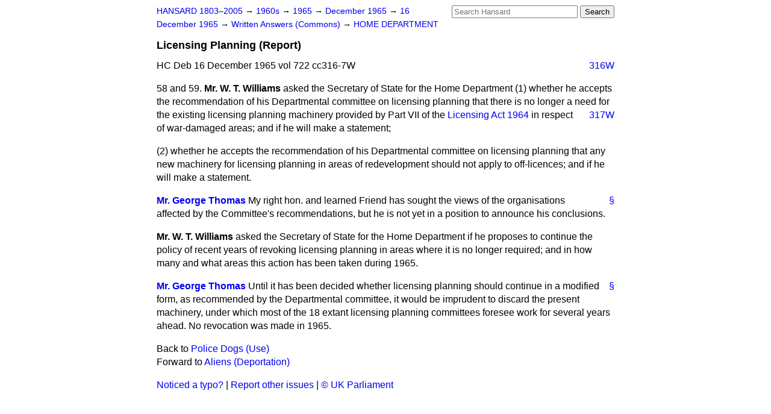

--- FILE ---
content_type: text/html
request_url: https://api.parliament.uk/historic-hansard/written-answers/1965/dec/16/licensing-planning-report
body_size: 2768
content:
<!doctype html>
<html lang='en-GB'>
  <head>
    <meta charset='utf-8' />
    <title>Licensing Planning (Report) (Hansard, 16 December 1965)</title>
    <meta author='UK Parliament' />
    <meta content='51ff727eff55314a' name='y_key' />
    <link href='https://www.parliament.uk/site-information/copyright/' rel='copyright' />
    <meta content='Hansard, House of Commons, House of Lords, Parliament, UK, Commons Written Answers sitting' name='keywords' />
    <meta content='Licensing Planning (Report) (Hansard, 16 December 1965)' name='description' />
    <link href="/historic-hansard/stylesheets/screen.css" media="screen" rel="stylesheet" title="Default" type="text/css" />
    <link href="/historic-hansard/stylesheets/print.css" media="print" rel="stylesheet" type="text/css" />
  <script type="text/javascript">
  var appInsights=window.appInsights||function(a){
    function b(a){c[a]=function(){var b=arguments;c.queue.push(function(){c[a].apply(c,b)})}}var c={config:a},d=document,e=window;setTimeout(function(){var b=d.createElement("script");b.src=a.url||"https://az416426.vo.msecnd.net/scripts/a/ai.0.js",d.getElementsByTagName("script")[0].parentNode.appendChild(b)});try{c.cookie=d.cookie}catch(a){}c.queue=[];for(var f=["Event","Exception","Metric","PageView","Trace","Dependency"];f.length;)b("track"+f.pop());if(b("setAuthenticatedUserContext"),b("clearAuthenticatedUserContext"),b("startTrackEvent"),b("stopTrackEvent"),b("startTrackPage"),b("stopTrackPage"),b("flush"),!a.disableExceptionTracking){f="onerror",b("_"+f);var g=e[f];e[f]=function(a,b,d,e,h){var i=g&&g(a,b,d,e,h);return!0!==i&&c["_"+f](a,b,d,e,h),i}}return c
    }({
        instrumentationKey:"c0960a0f-30ad-4a9a-b508-14c6a4f61179",
        cookieDomain:".parliament.uk"
    });
    
  window.appInsights=appInsights,appInsights.queue&&0===appInsights.queue.length&&appInsights.trackPageView();
</script></head>
  <body id='hansard-millbanksytems-com'>
    <div id='header'>
      <div class='search-help'><a href="/historic-hansard/search">Search Help</a></div>
            <form action='https://api.parliament.uk/historic-hansard/search' id='search' method='get' rel='search'>
        <input size='24' title='Access key: S' accesskey='s' name='query' id='search-query' type='search' placeholder='Search Hansard' autosave='hansard.millbanksystems.com' results='10' value='' >
        <input type='submit' value='Search' >
      </form>

      <div id='nav'>
        <a href="/historic-hansard/" id="home" rel="home">HANSARD 1803&ndash;2005</a>
        &rarr;
                <a class='sitting-decade' href='/historic-hansard/sittings/1960s'>
          1960s
        </a>
         &rarr;
        <a class='sitting-year' href='/historic-hansard/sittings/1965'>
          1965
        </a>
         &rarr;
        <a class='sitting-month' href='/historic-hansard/sittings/1965/dec'>
          December 1965
        </a>
         &rarr;
        <a class='sitting-day' href='/historic-hansard/sittings/1965/dec/16'>
          16 December 1965
        </a>

        &rarr;
                <a href='/historic-hansard/sittings/1965/dec/16#written_answers' rel='directory up'>
          Written Answers (Commons)
        </a>
         &rarr;
        <a href="/historic-hansard/written_answers/1965/dec/16/home-department">HOME DEPARTMENT</a>

      </div>
      <h1 class='title'>Licensing Planning (Report)</h1>
    </div>
    <div class='commons-written-answers-sitting' id='content'>
      
      <cite class='section'>HC Deb 16 December 1965 vol 722 cc316-7W</cite>
      
      <a class='permalink column-permalink' id='column_316w' title='Col. 316W &mdash; HC Deb 16 December 1965 vol 722 c316W' name='column_316w' href='#column_316w' rel='bookmark'>316W</a>
      <div class='hentry member_contribution' id='S5CV0722P0-07925'>
        <a name='S5CV0722P0_19651216_CWA_50'>  </a>
        <blockquote class='contribution_text entry-content'>
          <span class='question_no'>58 and 59.</span>
          <cite class='member author entry-title unmatched-member'>Mr. W. T. Williams</cite>
          <p class="first-para" id="S5CV0722P0-07925"> asked the Secretary of State for the Home Department (1) whether he accepts the recommendation of his Departmental committee on licensing planning that there is no longer a need for the existing licensing planning machinery provided by Part VII of the <a href="/historic-hansard/acts/licensing-act-1964">Licensing Act 1964</a> in respect
          
          <a class='permalink column-permalink' id='column_317w' title='Col. 317W &mdash; HC Deb 16 December 1965 vol 722 c317W' name='column_317w' href='#column_317w' rel='bookmark'>317W</a>
          of war-damaged areas; and if he will make a statement;</p><p id="S5CV0722P0-07926">(2) whether he accepts the recommendation of his Departmental committee on licensing planning that any new machinery for licensing planning in areas of redevelopment should not apply to off-licences; and if he will make a statement.</p>
        </blockquote>
      </div>
      
      <div class='hentry member_contribution' id='S5CV0722P0-07927'>
        <a name='S5CV0722P0_19651216_CWA_51'>  </a>
        <blockquote cite='https://api.parliament.uk/historic-hansard/people/mr-george-thomas' class='contribution_text entry-content'>
          <a class='speech-permalink permalink' href='#S5CV0722P0_19651216_CWA_51' title='Link to this speech by Mr George Thomas' rel='bookmark'>&sect;</a>
          <cite class='member author entry-title'><a href="/historic-hansard/people/mr-george-thomas" title="Mr George Thomas">Mr. George Thomas</a></cite>
          <p class="first-para" id="S5CV0722P0-07927">My right hon. and learned Friend has sought the views of the organisations affected by the Committee's recommendations, but he is not yet in a position to announce his conclusions.</p>
        </blockquote>
      </div>
      
      <div class='hentry member_contribution' id='S5CV0722P0-07928'>
        <a name='S5CV0722P0_19651216_CWA_52'>  </a>
        <blockquote class='contribution_text entry-content'>
          <cite class='member author entry-title unmatched-member'>Mr. W. T. Williams</cite>
          <p class="first-para" id="S5CV0722P0-07928"> asked the Secretary of State for the Home Department if he proposes to continue the policy of recent years of revoking licensing planning in areas where it is no longer required; and in how many and what areas this action has been taken during 1965.</p>
        </blockquote>
      </div>
      
      <div class='hentry member_contribution' id='S5CV0722P0-07929'>
        <a name='S5CV0722P0_19651216_CWA_53'>  </a>
        <blockquote cite='https://api.parliament.uk/historic-hansard/people/mr-george-thomas' class='contribution_text entry-content'>
          <a class='speech-permalink permalink' href='#S5CV0722P0_19651216_CWA_53' title='Link to this speech by Mr George Thomas' rel='bookmark'>&sect;</a>
          <cite class='member author entry-title'><a href="/historic-hansard/people/mr-george-thomas" title="Mr George Thomas">Mr. George Thomas</a></cite>
          <p class="first-para" id="S5CV0722P0-07929">Until it has been decided whether licensing planning should continue in a modified form, as recommended by the Departmental committee, it would be imprudent to discard the present machinery, under which most of the 18 extant licensing planning committees foresee work for several years ahead. No revocation was made in 1965.</p>
        </blockquote>
      </div>
      <ol class='xoxo'>
        
      </ol>
      
      <div id='section-navigation'>        <div id='previous-section'>Back to
        <a href='/historic-hansard/written_answers/1965/dec/16/police-dogs-use' rel='prev'>
          Police Dogs (Use)
        </a>
        </div>
        <div id='next-section'>Forward to
        <a href='/historic-hansard/written_answers/1965/dec/16/aliens-deportation' rel='next'>
          Aliens (Deportation)
        </a>
        </div>
</div>
    </div>
    <div id='footer'>
      <p><a href="/historic-hansard/typos">Noticed a typo?</a> | <a href='mailto:data@parliament.uk' target='_BLANK' title='Opens a new page'>Report other issues</a> | <a href='https://www.parliament.uk/site-information/copyright/' rel='copyright' id='copyright'>&copy UK Parliament</a></p>
      <script type='text/javascript'>
        var gaJsHost = (("https:" == document.location.protocol) ? "https://ssl." : "http://www.");
        document.write(unescape("%3Cscript src='" + gaJsHost + "google-analytics.com/ga.js' type='text/javascript'%3E%3C/script%3E"));
      </script>
      <script type='text/javascript'>
        var pageTracker = _gat._getTracker("UA-3110135-1");
        pageTracker._initData();
        
      </script>
    </div>
  <script>(function(){function c(){var b=a.contentDocument||a.contentWindow.document;if(b){var d=b.createElement('script');d.innerHTML="window.__CF$cv$params={r:'9c1cceeb4f02b40c',t:'MTc2OTA2MTM4OC4wMDAwMDA='};var a=document.createElement('script');a.nonce='';a.src='/cdn-cgi/challenge-platform/scripts/jsd/main.js';document.getElementsByTagName('head')[0].appendChild(a);";b.getElementsByTagName('head')[0].appendChild(d)}}if(document.body){var a=document.createElement('iframe');a.height=1;a.width=1;a.style.position='absolute';a.style.top=0;a.style.left=0;a.style.border='none';a.style.visibility='hidden';document.body.appendChild(a);if('loading'!==document.readyState)c();else if(window.addEventListener)document.addEventListener('DOMContentLoaded',c);else{var e=document.onreadystatechange||function(){};document.onreadystatechange=function(b){e(b);'loading'!==document.readyState&&(document.onreadystatechange=e,c())}}}})();</script></body>
</html>
